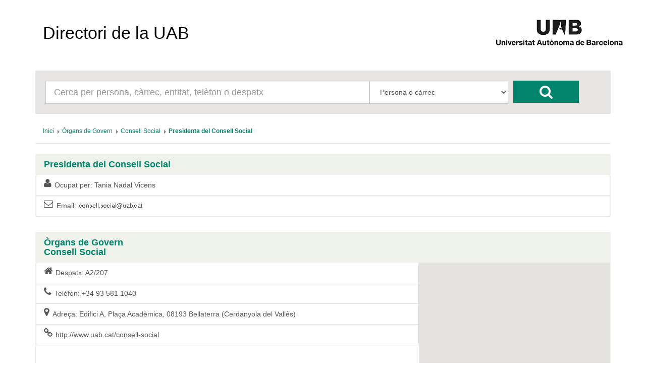

--- FILE ---
content_type: text/html; charset=UTF-8
request_url: https://directori.uab.cat/pcde/fitxa_persona.jsf;jsessionid=tnbNxwL-kBnpEZKwvJwvwVa5pueHFmtFtvJQ06SSXR1UwQsgnPGk!-1388144810?id=4e46eabeba22d14b&entitat=618&colectiu=CARREC
body_size: 14245
content:
<?xml version='1.0' encoding='UTF-8' ?>
<!DOCTYPE html>
<html xmlns="http://www.w3.org/1999/xhtml"><head id="j_idt2"><link type="text/css" rel="stylesheet" href="/pcde/javax.faces.resource/theme.css.jsf?ln=primefaces-aristo" /><link type="text/css" rel="stylesheet" href="/pcde/javax.faces.resource/components.css.jsf;jsessionid=9Zcbv3kvwatuCR4Pmoy_bzik344ZqVNB64SZEMomrF0eszxT8MI0!-2128646002?ln=primefaces&amp;v=6.0" /><script type="text/javascript" src="/pcde/javax.faces.resource/jquery/jquery.js.jsf;jsessionid=9Zcbv3kvwatuCR4Pmoy_bzik344ZqVNB64SZEMomrF0eszxT8MI0!-2128646002?ln=primefaces&amp;v=6.0"></script><script type="text/javascript" src="/pcde/javax.faces.resource/core.js.jsf;jsessionid=9Zcbv3kvwatuCR4Pmoy_bzik344ZqVNB64SZEMomrF0eszxT8MI0!-2128646002?ln=primefaces&amp;v=6.0"></script><script type="text/javascript" src="/pcde/javax.faces.resource/components.js.jsf;jsessionid=9Zcbv3kvwatuCR4Pmoy_bzik344ZqVNB64SZEMomrF0eszxT8MI0!-2128646002?ln=primefaces&amp;v=6.0"></script><script type="text/javascript" src="/pcde/javax.faces.resource/gmap/gmap.js.jsf;jsessionid=9Zcbv3kvwatuCR4Pmoy_bzik344ZqVNB64SZEMomrF0eszxT8MI0!-2128646002?ln=primefaces&amp;v=6.0"></script><script type="text/javascript" src="/pcde/javax.faces.resource/jquery/jquery-plugins.js.jsf;jsessionid=9Zcbv3kvwatuCR4Pmoy_bzik344ZqVNB64SZEMomrF0eszxT8MI0!-2128646002?ln=primefaces&amp;v=6.0"></script><script type="text/javascript">if(window.PrimeFaces){PrimeFaces.settings.locale='es_ES';PrimeFaces.settings.projectStage='Development';}</script>
        <meta charset="utf-8" />
        <meta http-equiv="X-UA-Compatible" content="IE=edge" />
        <meta name="viewport" content="width=device-width, initial-scale=1" />
        <meta name="description" content="" />
        <meta name="author" content="" />
        <link rel="icon" href="img/favicon.ico" />
        <title>Directori de la UAB</title>
        <link href="/General/img/sty_uab/bootstrap/css/bootstrap.min.css" rel="stylesheet"> </link>
        <link href="/General/img/sty_uab/bootstrap/css/bootstrap-theme.min.css" rel="stylesheet"> </link>
        <link href="/General/img/sty_uab/responsive/css/cde.css" rel="stylesheet"> </link>
        <link href="/General/img/sty_uab/responsive/css/base_primefaces.css" rel="stylesheet"> </link>
        <link href="fonts/font-awesome/css/font-awesome.min.css" rel="stylesheet" />

        <script src="https://maps.google.com/maps/api/js?key=" type="text/javascript"></script>

        <script type="text/javascript">
            function geocode() {
                PF('geoMap0').geocode("Plaça Acadèmica, 08193 Bellaterra (Cerdanyola del Vallès)");
            }
        </script></head><body>

        <div class="container">
            <nav class="navbar navbar-default"><a id="linkHome" name="linkHome" href="inici.jsf;jsessionid=9Zcbv3kvwatuCR4Pmoy_bzik344ZqVNB64SZEMomrF0eszxT8MI0!-2128646002" class="navbar-brand">Directori de la UAB</a>
                <div id="logo"><a href="http://www.uab.cat/;jsessionid=9Zcbv3kvwatuCR4Pmoy_bzik344ZqVNB64SZEMomrF0eszxT8MI0!-2128646002"><img src="img/logo.png;jsessionid=9Zcbv3kvwatuCR4Pmoy_bzik344ZqVNB64SZEMomrF0eszxT8MI0!-2128646002" alt="Logo UAB" title="UAB Universitat Autònoma de Barcelona" /></a>
                </div>

                
            </nav>

            <div class="row">
                <div class="col-xs-12">
                    <div id="cercador">
                        <form id="formBusqueda" method="get" action="resultats_cerca.jsf" accept-charset="UTF-8">
                            <div id="inputCercador" class="col-sm-7">
                                <input type="text" id="busqueda" name="busqueda" maxlength="50" class="form-control input-lg" placeholder="Cerca per persona, càrrec, entitat, telèfon o despatx" />
                            </div>
                            <div id="inputSelect" class="col-sm-3">
                                <select id="select" class="form-control input-lg" name="selectBusqueda">
                                    <option value="1">Persona o càrrec</option>
                                    <option value="2">Entitat</option>
                                    <option value="3">Telèfon/Fax/Porta</option>
                                </select>
                                <input name="idioma" value="ca" style="display:none;" />
                                <input name="pais" value="ES" style="display:none;" />
                            </div>
                            <div id="botoCerca">
                                <button type="submit" class="btn btn-danger fa fa-search fa-2x"></button>
                            </div>
                        </form>
                    </div>
                </div>
            </div>

            <div class="row">
                <div class="col-md-12">
<form id="breadcrumb" name="breadcrumb" method="post" action="/pcde/fitxa_persona.jsf;jsessionid=9Zcbv3kvwatuCR4Pmoy_bzik344ZqVNB64SZEMomrF0eszxT8MI0!-2128646002" enctype="application/x-www-form-urlencoded">
<input type="hidden" name="breadcrumb" value="breadcrumb" />
<div id="breadcrumb:j_idt17" class="ui-breadcrumb ui-module ui-widget ui-widget-header ui-helper-clearfix ui-corner-all breadcrumb" role="menu"><ul><li role="menuitem"><a tabindex="-1" class="ui-menuitem-link ui-corner-all active" href="inici.jsf;jsessionid=9Zcbv3kvwatuCR4Pmoy_bzik344ZqVNB64SZEMomrF0eszxT8MI0!-2128646002"><span class="ui-menuitem-text">Inici</span></a></li><li class="ui-breadcrumb-chevron ui-icon ui-icon-triangle-1-e"></li><li role="menuitem"><a tabindex="-1" class="ui-menuitem-link ui-corner-all" href="entitat.jsf;jsessionid=9Zcbv3kvwatuCR4Pmoy_bzik344ZqVNB64SZEMomrF0eszxT8MI0!-2128646002?id=601"><span class="ui-menuitem-text">Òrgans de Govern</span></a></li><li class="ui-breadcrumb-chevron ui-icon ui-icon-triangle-1-e"></li><li role="menuitem"><a tabindex="-1" class="ui-menuitem-link ui-corner-all" href="entitat.jsf;jsessionid=9Zcbv3kvwatuCR4Pmoy_bzik344ZqVNB64SZEMomrF0eszxT8MI0!-2128646002?id=618"><span class="ui-menuitem-text">Consell Social</span></a></li><li class="ui-breadcrumb-chevron ui-icon ui-icon-triangle-1-e"></li><li role="menuitem"><a tabindex="-1" class="ui-menuitem-link ui-corner-all" href=";jsessionid=9Zcbv3kvwatuCR4Pmoy_bzik344ZqVNB64SZEMomrF0eszxT8MI0!-2128646002#"><span class="ui-menuitem-text">Presidenta del Consell Social </span></a></li></ul></div><input type="hidden" name="javax.faces.ViewState" id="j_id1:javax.faces.ViewState:0" value="3835341092501433471:8931705086519736747" autocomplete="off" />
</form>
                </div>
            </div>

            <div class="row">
                <div class="col-sm-12">
                    <div class="panel panel-default panellsPortada panellsFitxa">
                        <div class="panel-heading">
                            <h4 href="#" class="panel-title">
                                Presidenta del Consell Social
                            </h4>
                        </div>

                        <div class="panel-body ">
                                <div class="list-group col-md-12"><a href="fitxa_persona.jsf;jsessionid=9Zcbv3kvwatuCR4Pmoy_bzik344ZqVNB64SZEMomrF0eszxT8MI0!-2128646002?id=0a5fd3d0abbd0a0d" class="list-group-item">
                                        <i class="fa fa-lg  fa-user pull-left"></i>Ocupat per: 
                                        Tania Nadal Vicens</a><a href=";jsessionid=9Zcbv3kvwatuCR4Pmoy_bzik344ZqVNB64SZEMomrF0eszxT8MI0!-2128646002#" class="list-group-item">
                                        <i class="fa fa-lg  fa-envelope-o pull-left"></i>Email: 
                                        <img id="j_idt54" src="/pcde/javax.faces.resource/dynamiccontent.properties.jsf;jsessionid=9Zcbv3kvwatuCR4Pmoy_bzik344ZqVNB64SZEMomrF0eszxT8MI0!-2128646002?ln=primefaces&amp;v=6.0&amp;pfdrid=075fcf35-331c-42db-8ae5-8ed3f615ad20&amp;pfdrt=sc&amp;alias=10433f3e27ddae5241401b57b96af2de&amp;maquina=a3c2d8e20e311f15&amp;pfdrid_c=true" alt="" /></a>
                                </div>
                        </div>
                    </div>
                </div>
            </div>
                <div class="row">
                    <div class="col-sm-12">
                        <div class="panel panel-default panellsPortada panellsFitxa">
                            <div class="panel-heading">
                                <h4 href="#" class="panel-title"><a href="entitat.jsf;jsessionid=9Zcbv3kvwatuCR4Pmoy_bzik344ZqVNB64SZEMomrF0eszxT8MI0!-2128646002?id=601">Òrgans de Govern</a><a href="resultats_cerca.jsf;jsessionid=9Zcbv3kvwatuCR4Pmoy_bzik344ZqVNB64SZEMomrF0eszxT8MI0!-2128646002?entitat=601&amp;selectBusqueda=4" class="entitatNoAbstracta"></a>
                                </h4>
                                <h4 href="#" class="panel-title"><a href="entitat.jsf;jsessionid=9Zcbv3kvwatuCR4Pmoy_bzik344ZqVNB64SZEMomrF0eszxT8MI0!-2128646002?id=618">Consell Social</a><a href="resultats_cerca.jsf;jsessionid=9Zcbv3kvwatuCR4Pmoy_bzik344ZqVNB64SZEMomrF0eszxT8MI0!-2128646002?entitat=618&amp;selectBusqueda=4" class="entitatNoAbstracta"></a>
                                </h4>
                            </div>
                            
                            <div class="panel-body ">
                                <div class="list-group col-md-8"><a href=";jsessionid=9Zcbv3kvwatuCR4Pmoy_bzik344ZqVNB64SZEMomrF0eszxT8MI0!-2128646002#" class="list-group-item">
                                        <i class="fa fa-lg  fa-home pull-left"></i>Despatx:

                                        A2/207</a><a href=";jsessionid=9Zcbv3kvwatuCR4Pmoy_bzik344ZqVNB64SZEMomrF0eszxT8MI0!-2128646002#" class="list-group-item">
                                        <i class="fa fa-lg  fa-phone pull-left"></i>Telèfon: 
                                        +34 93 581 1040</a><a href=";jsessionid=9Zcbv3kvwatuCR4Pmoy_bzik344ZqVNB64SZEMomrF0eszxT8MI0!-2128646002#" class="list-group-item">
                                        <i class="fa fa-lg  fa-map-marker pull-left"></i>Adreça: 
                                        Edifici A, Plaça Acadèmica, 08193 Bellaterra (Cerdanyola del Vallès)</a><a href="http://www.uab.cat/consell-social;jsessionid=9Zcbv3kvwatuCR4Pmoy_bzik344ZqVNB64SZEMomrF0eszxT8MI0!-2128646002" class="list-group-item">
                                        <i class="fa fa-lg  fa-link pull-left"></i>http://www.uab.cat/consell-social</a>                     
                                </div>
                                <div class="mapaFitxa col-md-4">
<form id="formMap0" name="formMap0" method="post" action="/pcde/fitxa_persona.jsf;jsessionid=9Zcbv3kvwatuCR4Pmoy_bzik344ZqVNB64SZEMomrF0eszxT8MI0!-2128646002" enctype="application/x-www-form-urlencoded">
<input type="hidden" name="formMap0" value="formMap0" />
<input id="formMap0:id" name="formMap0:id" type="text" value="4e46eabeba22d14b" style="display:none" class="ui-inputfield ui-inputtext ui-widget ui-state-default ui-corner-all" /><script id="formMap0:id_s" type="text/javascript">PrimeFaces.cw("InputText","widget_formMap0_id",{id:"formMap0:id"});</script><input id="formMap0:entitat" name="formMap0:entitat" type="text" value="618" style="display:none" class="ui-inputfield ui-inputtext ui-widget ui-state-default ui-corner-all" /><script id="formMap0:entitat_s" type="text/javascript">PrimeFaces.cw("InputText","widget_formMap0_entitat",{id:"formMap0:entitat"});</script><input id="formMap0:colectiu" name="formMap0:colectiu" type="text" value="CARREC" style="display:none" class="ui-inputfield ui-inputtext ui-widget ui-state-default ui-corner-all" /><script id="formMap0:colectiu_s" type="text/javascript">PrimeFaces.cw("InputText","widget_formMap0_colectiu",{id:"formMap0:colectiu"});</script><div id="formMap0:j_idt99" style="overflow:hidden;height:300px;width:auto;"></div><script id="formMap0:j_idt99_s" type="text/javascript">$(function() {PrimeFaces.cw('GMap','geoMap0',{id:'formMap0:j_idt99',mapTypeId:google.maps.MapTypeId.ROADMAP,center:new google.maps.LatLng(41.5008571,2.108788000000004),zoom:18,fitBounds:false,behaviors:{geocode:function(ext,event) {PrimeFaces.ab({s:"formMap0:j_idt99",e:"geocode",p:"formMap0:j_idt99",u:"formMap0"},ext);}}});});</script><input type="hidden" name="javax.faces.ViewState" id="j_id1:javax.faces.ViewState:1" value="3835341092501433471:8931705086519736747" autocomplete="off" />
</form>
                                </div>
                            </div>
                        </div>
                    </div>
                </div>
            <br /><br />
            <footer class="footer">
                <p id="textLegal">D’acord amb l’article 19 de la Llei Orgànica 3/2018, de 5 de desembre, de protecció de dades personals i garantia dels drets digitals, les dades personals d’aquest directori són tractades per la Universitat Autònoma de Barcelona en virtut de la base legitimadora del tractament prevista a l’article 6.1.f) del Reglament (UE) 2016/679, del Parlament Europeu i del Consell, de 27 d’abril de 2016, relatiu a la protecció de les persones físiques pel que fa al tractament de dades personals i la lliure circulació d’aquestes dades (RGPD). Les dades personals d’aquest directori només poden ser tractades per a finalitats exclusivament relacionades amb les funcions pròpies de la Universitat. En conseqüència, aquestes dades no es poden reproduir, transmetre ni registrar mitjançant cap sistema de recuperació de la informació, ni totalment ni parcialment, sense el consentiment de les persones interessades. No està permès l’ús d’aquestes dades personals per a finalitats comercials o per a l’enviament massiu de correus (SPAM).
                </p>
                <span id="dretsLegals"><span style="font-weight: bold">©2026 Universitat Autònoma de Barcelona</span>
                    - Tots els drets reservats
                </span>
            </footer>
        </div>
        
        <script src="bootstrap/js/bootstrap.min.js"></script>
        <script src="js/crides.js"></script></body>
</html>